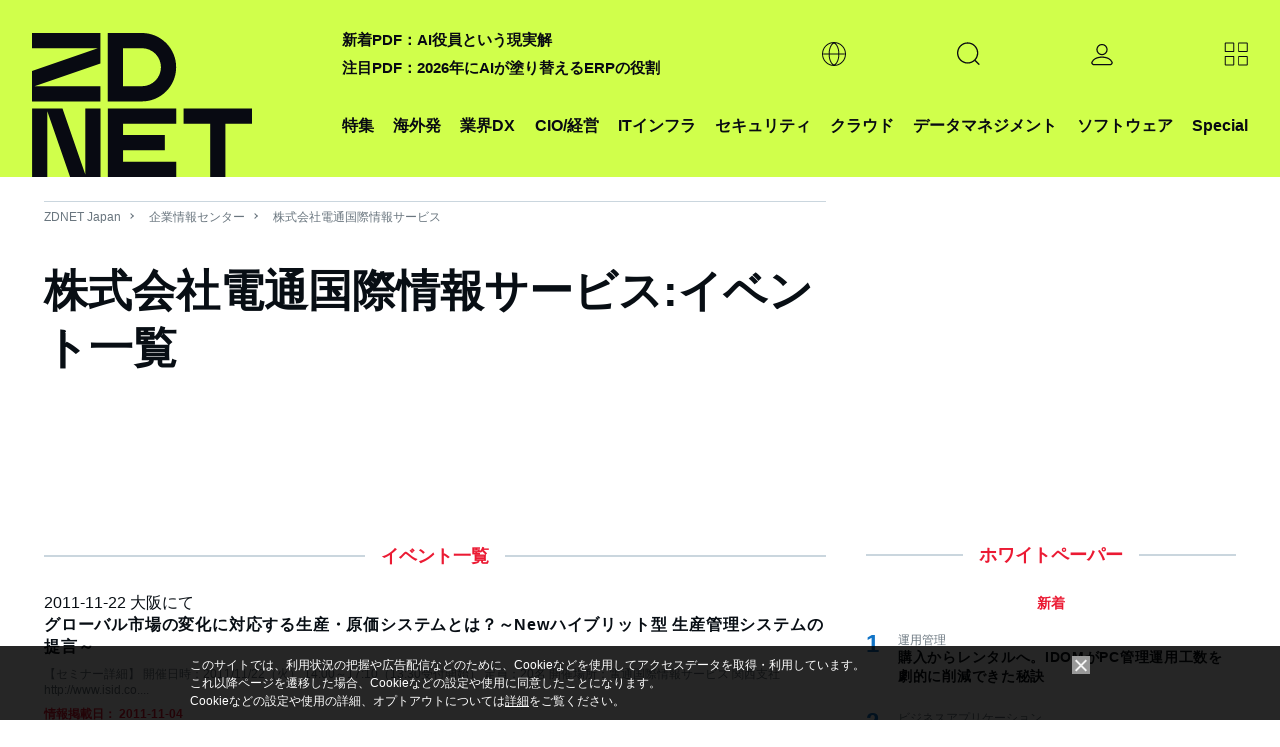

--- FILE ---
content_type: text/html; charset=UTF-8
request_url: https://japan.zdnet.com/company/20013242/event/8/
body_size: 19177
content:
<!DOCTYPE html>
<html lang="ja">
<head>
  <meta charset="UTF-8">
<title>株式会社電通国際情報サービス:イベント情報一覧 - (page 8) - ZDNET Japan</title>

<meta name="description" content="株式会社電通国際情報サービス:イベント情報一覧">
<meta name="title" content="株式会社電通国際情報サービス:イベント情報一覧 - (page 8) - ZDNET Japan">
<meta name="viewport" content="width=device-width, initial-scale=1.0,minimum-scale=1.0, user-scalable=yes" />
<meta http-equiv="Content-Script-Type" content="text/javascript">
<meta http-equiv="Content-Style-Type" content="text/css">

<meta name="twitter:card" content="summary">
<meta name="twitter:site" content="@zdnet_japan">
<meta property="fb:app_id" content="1445243325512954"/>
<meta property="og:title" content="株式会社電通国際情報サービス:イベント情報一覧 - (page 8) - ZDNET Japan">
<meta property="og:type"
      content="article">
<meta property="og:description" content="株式会社電通国際情報サービス:イベント情報一覧">
<meta property="og:image" content="https://japan.zdnet.com/media/z/2023/zd_ogp.png">
<meta property="og:site_name" content="ZDNET Japan">

  <meta property="article:publisher" content="https://www.facebook.com/ZDNetJapan"/>
<meta name="google-site-verification" content="YxPL_KwBxc7OzzVtjhPNuoDjkcAVuaphOGQvHf1KLec">
<meta name="msvalidate.01" content="4056301A54BB87F40862E212129ADBE6"/>    <link rel="shortcut icon" href="https://japan.zdnet.com/favicon.ico">
    <link rel="icon" type="image/png" sizes="16x16" href="https://japan.zdnet.com/icon-16x16.png">
    <link rel="icon" type="image/png" sizes="32x32" href="https://japan.zdnet.com/icon-32x32.png">
    <link rel="icon" type="image/png" sizes="96x96" href="https://japan.zdnet.com/icon-96x96.png">
    <link rel="icon" type="image/png" sizes="160x160" href="https://japan.zdnet.com/icon-160x160.png">
    <link rel="icon" type="image/png" sizes="192x192" href="https://japan.zdnet.com/icon-192x192.png">
    <link rel="apple-touch-icon" sizes="180x180" href="https://japan.zdnet.com/apple-touch-icon.png">
    <link rel="apple-touch-icon" sizes="57x57" href="https://japan.zdnet.com/apple-touch-icon-57x57.png">
    <link rel="apple-touch-icon" sizes="60x60" href="https://japan.zdnet.com/apple-touch-icon-60x60.png">
    <link rel="apple-touch-icon" sizes="72x72" href="https://japan.zdnet.com/apple-touch-icon-72x72.png">
    <link rel="apple-touch-icon" sizes="76x76" href="https://japan.zdnet.com/apple-touch-icon-76x76.png">
    <link rel="apple-touch-icon" sizes="114x114" href="https://japan.zdnet.com/apple-touch-icon-114x114.png">
    <link rel="apple-touch-icon" sizes="120x120" href="https://japan.zdnet.com/apple-touch-icon-120x120.png">
    <link rel="apple-touch-icon" sizes="144x144" href="https://japan.zdnet.com/apple-touch-icon-144x144.png">
    <link rel="apple-touch-icon" sizes="152x152" href="https://japan.zdnet.com/apple-touch-icon-152x152.png">
    <link rel="apple-touch-icon" sizes="180x180" href="https://japan.zdnet.com/apple-touch-icon-180x180.png">

    <meta name="msapplication-TileImage" content="https://japan.zdnet.com/apple-touch-icon-144x144.png"/>
    <meta name="msapplication-TileColor" content="#FFFFFF"/>


    <link rel="stylesheet" type="text/css"
        href="https://japan.zdnet.com/static/css/arowana/common2023.css?1757998081">

    <link rel="stylesheet" type="text/css"
          href="https://japan.zdnet.com/static/css/iziModal.min.css?1761804519">
          <link rel="alternate" type="application/rss+xml" title="ZDNet Japan RSS"
          href="http://feed.japan.zdnet.com/rss/index.rdf">
    <script type="text/javascript">
  /**
   */
  function getCookie(d) {
    var a = document.cookie.split(";");
    for (var c = 0; c < a.length; c++) {
      var b = a[c];
      b = b.replace(/^\s+|\s+$/g, "");
      var f = b.indexOf("=");
      if (b.substring(0, f) == d) {
        return unescape(b.slice(f + 1))
      }
    }
    return ""
  }

  /**
   */
  function setCookie(b, j, g, e, d, a) {
    var h = new Date().getTime();
    var f = new Date(h + (e * 1000)).toUTCString();
    var i = b + "=" + escape(g) + "; path=" + j;
    if (e) {
      i += "; expires=" + f
    }
    if (d) {
      i += "; domain=" + d
    }
    if (a === true) {
      i += "; Secure"
    }
    document.cookie = i
  }


    window.AI = {};
  window.AI.load = false;
  window.AI.segments = '';
  window.AI.CNAME = '_aseg';
</script>
  <script type="text/javascript">
  var cookie_name1 = 'CNET_ID_LOGINED';
  var cookie_name2 = '_aicid';
  var f1 = false;
  var f2 = false;

  if (window.navigator.cookieEnabled && document.cookie) {
    var cookies = document.cookie.split("; ");
    for (var i = 0; i < cookies.length; i++) {
      var str = cookies[i].split("=");
      var cookie_value;

      if (str[0] == cookie_name1) {
        var cookie_value = unescape(str[1]);
        if (cookie_value && typeof (cookie_value) != 'undefined') f1 = true;
      }

      if (str[0] == cookie_name2) {
        var cookie_value = unescape(str[1]);
        if (cookie_value && typeof (cookie_value) != 'undefined') f2 = true;
      }
    }

    if (f1 && !f2) {
      var xhr = new XMLHttpRequest();
      xhr.open('GET', '/direct/ajax/aicid.htm');
      xhr.onload = function() {
        if (xhr.readyState === 4) {
          if (xhr.status === 200) {
            if (typeof setAicid === 'function') {
              setAicid();
            }
          }
        }
      };
      xhr.send();
    }
  }
</script>
    <script type="text/javascript" defer
            src="https://ajax.googleapis.com/ajax/libs/jquery/3.7.1/jquery.min.js"></script>
      <script type="text/javascript" defer
            src="https://japan.zdnet.com/static/js/arowana/common2023.js?1752741516"></script>
  <!-- Google Tag Manager -->
<script>(function(w,d,s,l,i){w[l]=w[l]||[];w[l].push({'gtm.start':
      new Date().getTime(),event:'gtm.js'});var f=d.getElementsByTagName(s)[0],
    j=d.createElement(s),dl=l!='dataLayer'?'&l='+l:'';j.async=true;j.src=
    'https://www.googletagmanager.com/gtm.js?id='+i+dl+ '&gtm_auth=ZpxSTrfDBrMWMIPkcXg4YQ&gtm_preview=env-1&gtm_cookies_win=x';f.parentNode.insertBefore(j,f);
  })(window,document,'script','dataLayer','GTM-PMN9PLB');</script>
<!-- End Google Tag Manager -->

  </head>
<body>
<noscript><iframe src="https://www.googletagmanager.com/ns.html?id=GTM-PMN9PLB&gtm_auth=ZpxSTrfDBrMWMIPkcXg4YQ&gtm_preview=env-1&gtm_cookies_win=x"
                  height="0" width="0" style="display:none;visibility:hidden"></iframe></noscript>

<script>
  window.dataLayer = window.dataLayer || [];

    
  var logged = getCookie("CNET_ID_LOGINED");
  if (logged == "") {
    dataLayer.push({cnet_id_login: "logout"});
  } else {
    dataLayer.push({cnet_id_login: "login"});
  }

  
  
</script>

<script>
  (function(i,s,o,g,r,a,m){i["GoogleAnalyticsObject"]=r;i[r]=i[r]||function(){
    (i[r].q=i[r].q||[]).push(arguments)},i[r].l=1*new Date();a=s.createElement(o),
    m=s.getElementsByTagName(o)[0];a.async=1;a.src=g;m.parentNode.insertBefore(a,m)
  })(window,document,"script","https://www.google-analytics.com/analytics.js","ga");

    ga("create", "UA-15056471-4", "auto", {"allowLinker": true});
    ga("require", "linker");
    ga("linker:autoLink", ["s.japan.zdnet.com", "japan.cnet.com", "japan.techrepublic.com"]);
  
  
  var logged = getCookie("CNET_ID_LOGINED");
  if (logged == "") {
    ga("set", "dimension2", "logout");
  } else {
    ga("set", "dimension2", "login");
    if (logged != "logined") {
      ga("set", "dimension3", logged);
    }
  }

  ga(function (tracker) {
    ga("set", "dimension12", tracker.get("clientId"));
  });

  function setAicid() {
    if (getCookie("_aicid") !== "") {
      ga("set", "dimension13", getCookie("_aicid"));
      ga("set", "userId", getCookie("_aicid"));
    }
  }
  setAicid();

  
    
  /* */
  if ( window.location.pathname.match((/\/paper\/\d{8}\//))) {
    var qs = window.location.search.slice(1);
    var _params = qs.split('&');
    for (var i = 0; i < _params.length; i++) {
      var params = _params[i].split('=');
      if (params.length > 1 && params[0] === 'utm') {
        var ubpos = params[1].indexOf('_');
        if (ubpos > -1) {
          var name = params[1].slice(0,ubpos);
          var content = params[1].slice(ubpos+1);

          ga('set', {
            campaignSource: 'wpmail',
            campaignMedium: 'email',
            campaignName: name,
            campaignKeyword: name,
            campaignContent: content
          });
          var path = window.location.pathname.replace('paper', 'wpclick');
          path = path + window.location.search;
          ga('send', 'pageview', path);
          window.AI.wpclick = true;
          break;
        }
      }
    }
  }


  function send_ua() {
    window.dataLayer = window.dataLayer || [];

    /* */
    if ( window.AI.wpclick ) {
      ga('send', 'pageview', window.location.pathname);
    } else {
      ga('send', 'pageview');          }
    
    
        dataLayer.push({'event': 'set_ip2cinfo'});   }

</script>
<script>
  window.lbcuaArgs = {
    "createUA": function () {
    },
    "setDimension": function (values) {
      if (values.rs_code == "0") {
        ga("set", "dimension6", values.company_name);
        ga("set", "dimension7", values.company_addr);
        ga("set", "dimension8", values.company_tel);
        ga("set", "dimension11", values.industry_name_l);
        ga("set", "dimension9", values.sales_range);

      }
    },
    "sendPageview": function (values) {
      send_ua();
    }
  };
  window.addEventListener("error", function (ev) {
    if (ev.filename.indexOf("//cdn.cookie.sync.usonar.jp/live_acsess/") > -1) {
      send_ua();
    }
  });
</script>

<!--AD_ALL-->
<div id="ad_all_bundle">
  <script async='async' src='https://securepubads.g.doubleclick.net/tag/js/gpt.js'></script>
<script>
  var googletag = googletag || {};
  googletag.cmd = googletag.cmd || [];
</script>
<script>
  googletag.cmd.push(function() {
var LARGE_mapping = googletag.sizeMapping().addSize([0, 0], []).addSize([320, 60], [[1,1],[320, 50]]).addSize( [320, 100], [[1,1],[320, 50],[320, 100]]).addSize( [730, 100], [[1,1],[728, 90]]).addSize( [730, 180], [[1,1],[728, 90],[728, 180]]).addSize( [970, 250], [[1,1],[728, 90],[728, 180],[970, 250]]).addSize( [1192, 115], [[1,1],[728, 90],[728, 180],[970, 250], [1192, 115]]).addSize( [1240, 115], [[1,1],[728, 90],[728, 180],[970, 250],[1192, 115],[1240, 115]]).build();
var FLARGE_mapping = googletag.sizeMapping().addSize([0, 0], []).addSize([320, 60], [[1,1],[320, 50]]).addSize( [320, 100], [[1,1],[320, 50],[320, 100]]).addSize( [730, 100], [[1,1],[728, 90]]).addSize( [730, 180], [[1,1],[728, 90],[728, 180]]).build();
googletag.defineSlot('/2826610/002_ZDNET_WALLPAPER', ['fluid'], 'SKIN').setCollapseEmptyDiv(true, false).addService(googletag.pubads());
googletag.defineSlot('/2826610/002_ZDNET_SPLASH', ['fluid'], 'SPLASH').setCollapseEmptyDiv(true, false).addService(googletag.pubads());
googletag.defineSlot('/2826610/002_ZDNET_LARGE', [[1, 1], [320, 50], [320, 100], [728, 90], [728, 180], [970, 250], [1192, 115], [1240, 115]], 'LARGE').setCollapseEmptyDiv(true, false).defineSizeMapping(LARGE_mapping).addService(googletag.pubads());
googletag.defineSlot('/2826610/002_ZDNET_RECT', [[300, 600], [300, 250]], 'RECT').setCollapseEmptyDiv(true, false).addService(googletag.pubads());
googletag.defineSlot('/2826610/002_ZDNET_VRECT', [300, 250], 'VRECT').setCollapseEmptyDiv(true, false).addService(googletag.pubads());
googletag.defineSlot('/2826610/002_ZDNET_FLARGE', [[1, 1], [320, 50], [320, 100], [728, 90], [728, 180]], 'FLARGE').setCollapseEmptyDiv(true, false).defineSizeMapping(FLARGE_mapping).addService(googletag.pubads());
googletag.defineSlot('/2826610/002_ZDNET_TEXT', ['fluid'], 'TOPTEXT1').setCollapseEmptyDiv(true, false).setForceSafeFrame(true).addService(googletag.pubads());
googletag.defineSlot('/2826610/002_ZDNET_TEXT2', ['fluid'], 'TOPTEXT2').setCollapseEmptyDiv(true, false).setForceSafeFrame(true).addService(googletag.pubads());
googletag.defineSlot('/2826610/002_ZDNET_TEXT3', ['fluid'], 'TOPTEXT3').setCollapseEmptyDiv(true, false).setForceSafeFrame(true).addService(googletag.pubads());
googletag.defineSlot('/2826610/002_ZDNET_TEXT4', ['fluid'], 'TOPTEXT4').setCollapseEmptyDiv(true, false).setForceSafeFrame(true).addService(googletag.pubads());
googletag.defineSlot('/2826610/002_ZDNET_UNDERTEXT', ['fluid'], 'UNDERTEXT1').setCollapseEmptyDiv(true, false).setForceSafeFrame(true).addService(googletag.pubads());
googletag.defineSlot('/2826610/002_ZDNET_UNDERTEXT2', ['fluid'], 'UNDERTEXT2').setCollapseEmptyDiv(true, false).setForceSafeFrame(true).addService(googletag.pubads());
googletag.defineSlot('/2826610/002_ZDNET_UNDERTEXT3', ['fluid'], 'UNDERTEXT3').setCollapseEmptyDiv(true, false).setForceSafeFrame(true).addService(googletag.pubads());
googletag.defineSlot('/2826610/002_ZDNET_UNDERTEXT4', ['fluid'], 'UNDERTEXT4').setCollapseEmptyDiv(true, false).setForceSafeFrame(true).addService(googletag.pubads());
googletag.pubads().setTargeting('002_ZDNET_zone', 'company_event');
    googletag.pubads().enableSingleRequest();
    googletag.enableServices();
  });
</script>  <script type="text/javascript">

    /**
     *
     */
    window.addEventListener('message', function (event) {
      if (event.data) {

        const adData = event.data.data;

        if (event.data.type === 'gam_splash') {
          setSplash(adData.img, adData.url, adData.color);
        }

        if (event.data.type === 'gam_wallpaper') {
          setWPGAM(adData.img, adData.url);
        }

        if (event.data.type === 'gam_float') {
          setF(adData.img, adData.url, adData.title, adData.summary, adData.type);
        }
      }
    });

    /**/
    hideSplash = function () {
      var s = document.getElementById("splash");
      s.style.display = "none";
      s.innerHTML = "";
      document.getElementById("block_elu").style.display = "block";
      document.getElementsByTagName("body")[0].style.overflow = "auto";
      document.removeEventListener("scroll", scrollStop);
    };
    document.addEventListener("DOMContentLoaded", function () {
      document.getElementById("splash-continue-link").addEventListener("click", function (e) {
        e.preventDefault();
        hideSplash();
      });
    });
    scrollpos = 0;
    setSplash = function (img, url, color) {
      var s = document.getElementById("splash");
      if (s.innerHTML != "") {
        document.getElementById("splash-link").href = url;
        document.getElementById("splash-image").src = img;
        scrollpos = window.scrollY;
        document.addEventListener("scroll", scrollStop);
        s.style.display = "block";
        s.style.height = window.screenHeight;
        if (color) {
          s.style.backgroundColor = color;
          document.getElementById("splash-container").style.backgroundColor = color;
        }
        setTimeout(hideSplash, 22000);
      }
    };
    setSplashT = function (url, color) {
      var s = document.getElementById("splash");
      if (s.innerHTML != "") {
        var childeElem = document.getElementById("splash-link");
        childeElem.parentNode.removeChild(childeElem);
        var ifr = document.createElement("iframe");
        ifr.src = url;
        ifr.style.width = "750px";
        ifr.style.height = "450px";
        ifr.style.border = "none";
        ifr.style.overflow = "none";
        document.getElementById("splash-container").appendChild(ifr);
        scrollpos = window.scrollY;
        document.addEventListener("scroll", scrollStop);
        s.style.display = "block";
        s.style.height = window.screenHeight;
        if (color) {
          s.style.backgroundColor = color;
          document.getElementById("splash-container").style.backgroundColor = color;
        }
        setTimeout(hideSplash, 22000);
      }
    };
    scrollStop = function () {
      window.scrollTo(0, scrollpos);
    };
    setWPGAM = function (bg, url) {
      var pgw = document.getElementById("page-wrap");
      if (pgw == null) {
        setTimeout(function () {
          setWP(bg, url);
        }, 10);
        return;
      }
      pgw.style.cursor = "default";

      var adl = document.getElementById("ad_large");
      adl.firstElementChild.style.paddingTop = "0";

      var rbw = document.getElementById("rbWrap");


      rbw.style.background = "url('" + bg + "') no-repeat top";
      rbw.style.cursor = "pointer";

      clickWP = function (e) {
        if (e.target.id == "rbWrap") {
          window.open(url);
        }
      };

      rbw.addEventListener("click", clickWP);
    };
    unsetWP = function () {

      var adl = document.getElementById("ad_large");
      adl.style.paddingTop = "";

      var rbw = document.getElementById("rbWrap");
      rbw.style.background = "";
      rbw.style.cursor = "default";
      rbw.removeEventListener("click", clickWP);
    };
    insertTextAd = function (title, url, node) {
      if (node) {
        var a = document.createElement("a");
        a.href = url;
        a.target = "_blank";
        a.rel = "noopener";
        a.innerText = title;
        var li = document.createElement("li");
        li.appendChild(a);
        node.appendChild(li);
      }
    };

    /**
     *
     * @param img_url
     * @param link_url
     * @param title
     * @param summary
     * @param type
     */
    function setF(img_url, link_url, title, summary, type) {

      /**/
      var element = document.getElementById('gdpr_area');
      var f_bottom = element.clientHeight;

      /**/
      var dom_ad_float = document.getElementById('ad_float');

      /**/
      var dom_floating = document.createElement("div");
      if (type.toLowerCase() === 'a') {
        dom_floating.classList.add('floating_banner_a');
      } else {
        dom_floating.classList.add('floating_banner_b');
      }

      /**/
      var html_body = '';
      html_body += '<div class="floating_box">';
      html_body += '<span class="close_btn"></span>';
      html_body += '<div class="thumb"><img src="' + img_url + '"></div>';
      html_body += '<div class="content">';
      html_body += '<span class="title">' + title + '</span>';
      html_body += '<span class="summary">' + summary + '</span>';
      html_body += '</div">';
      dom_floating.innerHTML = html_body;

      /**/
      dom_floating.getElementsByClassName('floating_box')[0].style.bottom = f_bottom + '.px';

      /**/
      var thumb_elem = dom_floating.getElementsByClassName('thumb')[0];
      thumb_elem.addEventListener('click', function () {
        location.href = link_url;
      });

      var content_elem = dom_floating.getElementsByClassName('content')[0];
      content_elem.addEventListener('click', function () {
        location.href = link_url;
      });

      var close_btn_elem = dom_floating.getElementsByClassName('close_btn')[0];
      close_btn_elem.addEventListener('click', function () {
        dom_floating.classList.add('content_hidden');
      });

      /**/
      dom_ad_float.appendChild(dom_floating);
    }

    /**
     *
     */
    function unsetF() {

    }


    /**
     * 
     */
        

  </script>
</div>
<!--AD_ALL-->
<script type="text/javascript">
  var call_count = 0;
  var limit = 10;

  !function(t,e){if(void 0===e[t]){e[t]=function(){e[t].clients.push(this),this._init=[Array.prototype.slice.call(arguments)]},e[t].clients=[];for(var r=function(t){return function(){return this["_"+t]=this["_"+t]||[],this["_"+t].push(Array.prototype.slice.call(arguments)),this}},s=["blockEvents","fetchServerCookie","unblockEvents","setSignedMode","setAnonymousMode","resetUUID","addRecord","fetchGlobalID","set","trackEvent","trackPageview","trackClicks","ready"],n=0;n<s.length;n++){var o=s[n];e[t].prototype[o]=r(o)}var c=document.createElement("script");c.type="text/javascript",c.async=!0,c.src=("https:"===document.location.protocol?"https:":"http:")+"//cdn.treasuredata.com/sdk/2.3/td.min.js";var a=document.getElementsByTagName("script")[0];a.parentNode.insertBefore(c,a)}}("Treasure",this);
  var _getCookie = function (key) {
    var counter, _key, _val, cookies = document.cookie.split(';');
    for (counter = 0; counter < cookies.length; counter++) {
      if (_key = cookies[counter].substr(0, cookies[counter].indexOf('=')),
        _val = cookies[counter].substr(cookies[counter].indexOf('=') + 1),
        _key = _key.replace(/^\s+|\s+$/g, ''),
      _key === key) return unescape(_val);
    }
    return '';
  };

  var td = new Treasure({
    host: 'in.treasuredata.com',
    writeKey: '8189/a9e385bc8228de801d854ac1ddfef6b59eb3517f',
    database: 'datas',
    startInSignedMode: true,
    useServerSideCookie: false
  });
  window.AI.td = td;
    window.AI.segments = _getCookie(window.AI.CNAME);

  var successCallback = function (gid) {
    if (window.AI.F1Param) {
      callSegment(gid);
    }else{
            errorCallback();
    }
  };

  var errorCallback = function (error) {
    if (window.AI.load == false) {
      window.AI.load = true;
            td_push();
    }
  };
  if (window.AI.segments == '') {
    td.fetchGlobalID(successCallback, errorCallback);
  }else{
    if (!window.AI.F1Param) {
            errorCallback();
    }
  }


  function td_push() {
    if (typeof __LBCUA === "undefined") {
      if (call_count < limit) {
        call_count += 1;
        setTimeout(function () {
          td_push();
        }, 500);
        return;
      }
    }
    else if (typeof __LBCUA.values === "undefined" || __LBCUA.values === null) {
      if (call_count < limit) {
        call_count += 1;
        setTimeout(function () {
          td_push();
        }, 500);
        return;
      }
    }

    window.AI = window.AI || [];
    segment_names = window.AI.segment_names || '';
            td.set('access', {member_key: _getCookie('_aicid')});
    td.set('$global', 'td_global_id', 'td_global_id');
    td.set('access', 'segment_names', segment_names);
    if (typeof __LBCUA !== "undefined" && typeof __LBCUA.values !== "undefined" && __LBCUA.values !== null) {
      if (__LBCUA.values.rs_code == "0") {
        td.set('access', 'company_name', __LBCUA.values.company_name);
        td.set('access', 'company_addr', __LBCUA.values.company_addr);
        td.set('access', 'company_tel', __LBCUA.values.company_tel);
        td.set('access', 'industry_name_l', __LBCUA.values.industry_name_l);
        td.set('access', 'sales_range', __LBCUA.values.sales_range);

      }
    }
    td.trackClicks();
    td.trackPageview('access');
      };
      function td_event_push(category, action, label, value){
    td.set('events', 'category', category);
    td.set('events', 'action', action);
    td.set('events', 'label', label);
    td.set('events', 'value', value);
    td.trackEvent('events');
  }
</script><script type="text/javascript">
  var isLazyLoad = false;
  if (window.AI.segments && window.AI.segments.length > 0){
    data = JSON.parse(window.AI.segments);
    loadAd(data);
  }
  function callSegment(gid){
    cid = _getCookie("_td");
    media_id = 13;
    var sc = document.createElement("script");
    sc.type = 'text/javascript';
    sc.src = "https://rzf7kltsg4.execute-api.ap-northeast-1.amazonaws.com/production/v1/seg-jsonp?m=13";
    if (gid){
      sc.src = sc.src + "&g=" + gid;
    }
    if (cid){
      sc.src = sc.src + "&c=" + cid;
    }
    var parent = document.getElementsByTagName("script")[0];
    parent.parentNode.insertBefore(sc, parent);
  }
  function callback(data){
    loadAd(data);
    value = JSON.stringify(data);
     _setCookie(window.AI.CNAME, value);
  }
  function loadAd(data){
    if (window.AI.load == false) {
      window.AI.load = true;
      if (typeof data['seg'] != 'undefined') {
        seg_value = data['seg']
        if (seg_value.length > 0) {
          keyword = window.AI.impactSettings.default_param.custom_param[0].value;
          for (var i = 0; i < seg_value.length; i++) {
            keyword = keyword + encodeURIComponent("," + seg_value[i]);
          }
          keyword += encodeURIComponent(",");
          window.AI.impactSettings.default_param.custom_param[0].value = keyword;
          window.AI.segment_names = seg_value;
        }
      }
      window.IPSX.setGeneralSettings(window.AI.impactSettings);
      OnLoadDisplayAds();
      td_push();
    }
  }
  setTimeout(function(){
    if (window.AI.load == false){
      window.AI.load = true;
      OnLoadDisplayAds();
      td_push();
    }
  },1000);

  function _setCookie(key, value){
    var s="";
    s += key +"="+ escape(value);
    s += "; max-age=3600";
    document.cookie=s;
  }

  function OnLoadDisplayAds(){
    if (isLazyLoad == false){
      splash = document.getElementById("splash");
      if (!splash || splash.childElementCount == 0){
        isLazyLoad = true;
        window.IPSX.lazyloadDisplayAds(window.AI.enqueueIds);
      }
    }
  }
</script><div id="ad_splash"><div id="SPLASH" ><script>googletag.cmd.push(function() { googletag.display('SPLASH'); });</script></div></div><div id="splash" style="display:none;">
    <div id="splash-header">
        <a href="" id="splash-continue-link">Continue to ZDNET Japan</a>
    </div>
    <div id="splash-container">
        <a href="" target="_blank" id="splash-link"><img src="" border="0" id="splash-image"></a>
    </div>
</div><!-- AD WALLPAPER -->
<div id="SKIN" ><script>googletag.cmd.push(function() { googletag.display('SKIN'); });</script></div><!-- //AD WALLPAPER --><!-- block_elu -->
<div id="block_elu">
  <header id="header-main">
  <div class="c-siteHeader">
    <nav class="c-siteHeaderNavigation g-grid-container u-grid-columns">
                <span class="md:u-col-1 lg:u-col-3"><a href="/" aria-current="page" title="ZDNET" class="c-siteHeaderMasthead"><div class="c-siteLogo"><svg class="c-siteLogo_image c-siteLogo_image-header c-siteLogo_image-color-text"><use
                          xlink:href="#logo"></use></svg></div></a></span>

      <div class="c-siteHeaderNavigation_shelves md:u-col-5 lg:u-col-9">
        <div class="c-siteHeaderNavigation_topicShelf">
          <div class="c-sitePrimaryMenu c-sitePrimaryMenu_hasSubNav">
            <span class="c-sitePrimaryMenu_item c-sitePrimaryMenu_itemLink"><a class="c-sitePrimaryMenu_text" href="/sp/">特集</a></span>
          </div>
          <div class="c-sitePrimaryMenu c-sitePrimaryMenu_hasSubNav">
            <span class="c-sitePrimaryMenu_item c-sitePrimaryMenu_itemLink"><a class="c-sitePrimaryMenu_text" href="/archives/foreign/">海外発</a></span>
          </div>
          <div class="js-mouseover-trigger c-sitePrimaryMenu c-sitePrimaryMenu_hasSubNav">
            <span class="c-sitePrimaryMenu_item c-sitePrimaryMenu_itemLink"><a class="c-sitePrimaryMenu_text">業界DX</a></span>
            <div data-item="navMenu" class="c-sitePrimaryMenu_subNav">
              <div class="c-siteMenuList g-grid-container u-grid-columns">
                <ul class="c-siteMenuList_column" style="position: relative; right: 60%;">
                                    <li class="c-siteMenuList_item"><a href="/manufacturing_it/" class="c-siteMenuList_link">製造</a></li>
                                    <li class="c-siteMenuList_item"><a href="/marketing/sp_21retail_tech/" class="c-siteMenuList_link">流通</a></li>
                                    <li class="c-siteMenuList_item"><a href="/cio/sp_23education_tech/" class="c-siteMenuList_link">教育</a></li>
                                  </ul>
              </div>
            </div>
          </div>
          <div class="c-sitePrimaryMenu c-sitePrimaryMenu_hasSubNav">
            <span class="c-sitePrimaryMenu_item c-sitePrimaryMenu_itemLink"><a class="c-sitePrimaryMenu_text" href="/cio/">CIO/経営</a></span>
          </div>
          <div class="c-sitePrimaryMenu c-sitePrimaryMenu_hasSubNav">
            <span class="c-sitePrimaryMenu_item c-sitePrimaryMenu_itemLink"><a class="c-sitePrimaryMenu_text" href="/it-infrastructure/">ITインフラ</a></span>
          </div>
          <div class="c-sitePrimaryMenu c-sitePrimaryMenu_hasSubNav">
            <span class="c-sitePrimaryMenu_item c-sitePrimaryMenu_itemLink"><a class="c-sitePrimaryMenu_text" href="/security/">セキュリティ</a></span>
          </div>
          <div class="c-sitePrimaryMenu c-sitePrimaryMenu_hasSubNav">
            <span class="c-sitePrimaryMenu_item c-sitePrimaryMenu_itemLink"><a class="c-sitePrimaryMenu_text" href="/cloud/">クラウド</a></span>
          </div>
          <div class="c-sitePrimaryMenu c-sitePrimaryMenu_hasSubNav">
            <span class="c-sitePrimaryMenu_item c-sitePrimaryMenu_itemLink"><a class="c-sitePrimaryMenu_text" href="/bigdata/">データマネジメント</a></span>
          </div>
          <div class="c-sitePrimaryMenu c-sitePrimaryMenu_hasSubNav">
            <span class="c-sitePrimaryMenu_item c-sitePrimaryMenu_itemLink"><a class="c-sitePrimaryMenu_text" href="/software/">ソフトウェア</a></span>
          </div>

          <div class="js-mouseover-trigger c-sitePrimaryMenu c-sitePrimaryMenu_hasSubNav">
            <span class="c-sitePrimaryMenu_item c-sitePrimaryMenu_itemLink"><a class="c-sitePrimaryMenu_text" href="/sp/">Special</a></span>
            <div data-item="navMenu" class="c-sitePrimaryMenu_subNav">
              <div class="c-siteMenuList g-grid-container u-grid-columns">
                <ul class="c-siteMenuList_column">
                                    <li class="c-siteMenuList_item"><a href="/extra/chrome_enterprise_2024/" class="c-siteMenuList_link">広告特集：新しいセキュリティのカタチ</a></li>
                                  </ul>
              </div>
            </div>
          </div>
        </div>


        <div class="c-siteHeaderNavigation_buttonShelf">
          <span class="c-siteHeaderNavigation_sloganWrapper">
              <div>
                                  <a class="c-siteHeaderNavigation_slogan" href="https://japan.zdnet.com/article/35242449/">新着PDF：AI役員という現実解</a><br/>
                                  <a class="c-siteHeaderNavigation_slogan" href="https://japan.zdnet.com/article/35241239/">注目PDF：2026年にAIが塗り替えるERPの役割</a><br/>
                              </div>
          </span>


          <div class="c-siteHeaderNavigation_item">
            <div class="js-expand-trigger c-sitePrimaryMenu_hasSubNav">
              <div class="c-sitePrimaryMenu_item c-sitePrimaryMenu_itemLink c-sitePrimaryMenu_itemIcon">
                <svg class="c-sitePrimaryMenu_globeIcon">
                  <use xlink:href="#globe" aria-hidden="false"></use>
                </svg>
              </div>
              <div class="c-sitePrimaryMenu_subNav">
                <div class="c-siteMenuList g-grid-container">
                  <ul class="c-siteMenuList_column">
                    <li class="c-siteMenuList_item"><a href="https://www.zdnet.com/" target="_blank" class="c-siteMenuList_link">ZDNET United States</a></li>
                    <li class="c-siteMenuList_item"><a href="https://www.zdnet.fr/" target="_blank" class="c-siteMenuList_link">ZDNET France</a></li>
                    <li class="c-siteMenuList_item"><a href="https://www.zdnet.de/" target="_blank" class="c-siteMenuList_link">ZDNET Germany</a></li>
                    <li class="c-siteMenuList_item"><a href="https://www.zdnet.co.kr/" target="_blank" class="c-siteMenuList_link">ZDNET Korea</a></li>
                  </ul>
                </div>
              </div>
            </div>
          </div>


          <!-- search -->
          <div class="c-siteHeaderNavigation_item">
            <div class="js-expand-trigger c-sitePrimaryMenu c-sitePrimaryMenuSearch c-sitePrimaryMenu_hasSubNav">
              <div class="c-sitePrimaryMenu_item c-sitePrimaryMenu_itemLink c-sitePrimaryMenu_itemIcon">
                <svg class="c-sitePrimaryMenu_magIcon">
                  <use xlink:href="#mag" aria-hidden="false"></use>
                </svg>
              </div>
              <!--<div class="c-smartSearch c-sitePrimaryMenu_subNav c-sitePrimaryMenu_subNav">
                  <div class="g-grid-container u-grid-columns c-smartSearch-grid">
                      <div class="sm:u-col-hide md:u-col-hide lg:u-col-3"></div>
                      <div class="sm:u-col-2 md:u-col-6 lg:u-col-9">
                          <form class="c-smartSearch_form"><input type="search" name="query" value="">
                              <button type="submit"><span class="search-go">Go</span>
                                  <svg>
                                      <use xlink:href="#arrow-thin" aria-hidden="false"></use>
                                  </svg>
                              </button>
                          </form>
                      </div>
                  </div>
              </div>-->
            </div>

            <div class="c-smartSearch c-sitePrimaryMenu_subNav c-sitePrimaryMenu_subNav">
              <div class="g-grid-container u-grid-columns c-smartSearch-grid">
                <div class="sm:u-col-hide md:u-col-hide lg:u-col-3"></div>
                <div class="sm:u-col-2 md:u-col-6 lg:u-col-9">
                  <form action="/search/" id="cse-search-box" class="c-smartSearch_form">
                    <input type="hidden" name="ie" value="UTF-8">
                    <input type="text" name="q" size="55" class="search_text_google" placeholder="カスタム検索"
                           style="border: 1px solid rgb(126, 157, 185); padding: 2px; background: url(https://www.google.com/cse/static/images/1x/googlelogo_lightgrey_46x16dp.png) left center no-repeat rgb(255, 255, 255); text-indent: 48px;">
                    <button type="submit" name="sa" class="search_btn" value="1"><span class="search-go">Go</span>
                      <svg>
                        <use xlink:href="#arrow-thin" aria-hidden="false"></use>
                      </svg>
                    </button>
                    <input name="siteurl" type="hidden" value="japan.zdnet.com/">
                    <input name="ss" type="hidden" value="">
                  </form>
                </div>
              </div>
            </div>
          </div>


          <!-- login -->
          <div class="c-siteHeaderNavigation_item">
            <div class="js-expand-trigger c-sitePrimaryMenu_hasSubNav">
              <div class="c-sitePrimaryMenu_item c-sitePrimaryMenu_itemLink c-sitePrimaryMenu_itemIcon">
                <svg class="c-siteHeaderNavigation_loginButton">
                  <use xlink:href="#user" aria-hidden="false"></use>
                </svg>
              </div>
              <div data-item="navMenu" class="c-sitePrimaryMenu_subNav">
                <div class="c-siteMenuList g-grid-container">
                  <div id="no_login_header_menu">
                    <ul class="c-siteMenuList_column">
                      <li class="c-siteMenuList_item"><span><a class="c-siteMenuList_link" href="https://s.japan.zdnet.com/membership/register/" id="header_register_link" data-url="https://s.japan.zdnet.com/membership/new_register/?next=68747470733a2f2f6a6170616e2e7a646e65742e636f6d2f636f6d70616e792f32303031333234322f6576656e742f382f236865616465725f6c696e6b" data-ga_category="cnet_id_register" data-ga_label="header_register_link">新規登録</a></span></li>
                      <li class="c-siteMenuList_item"><span><a class="c-siteMenuList_link" href="https://s.japan.zdnet.com/membership/login/" id="header_login_link" data-url="https://s.japan.zdnet.com/membership/?layout=dialog">ログイン</a></span></li>
                      <li class="c-siteMenuList_item"><span><a class="c-siteMenuList_link" href="https://aiasahi.jp/contact/inquiry.htm" rel="nofollow" target="_blank">FAQ</a></span></li>
                    </ul>
                  </div>
                  <div id="logined_header_menu">
                    <ul class="c-siteMenuList_column">
                      <li class="c-siteMenuList_item"><span><a class="c-siteMenuList_link" href="https://s.japan.zdnet.com/membership/">My ページ</a></span></li>
                      <li class="c-siteMenuList_item"><span><a class="c-siteMenuList_link" href="https://s.japan.zdnet.com/membership/logout/" id="header_logout_link">ログアウト</a></span></li>
                      <li class="c-siteMenuList_item"><span><a class="c-siteMenuList_link" href="https://aiasahi.jp/contact/inquiry.htm" rel="nofollow" target="_blank">FAQ</a></span></li>
                    </ul>
                  </div>
                </div>
              </div>
            </div>
          </div>


          <!-- submenu square -->
          <div class="c-siteHeaderNavigation_item c-siteHeaderNavigation-more">
            <div class="js-expand-trigger c-sitePrimaryMenu c-sitePrimaryMenu-more c-sitePrimaryMenu_hasSubNav">
              <div class="c-sitePrimaryMenu_item c-sitePrimaryMenu_itemLink c-sitePrimaryMenu_itemIcon">

                <svg class="c-sitePrimaryMenu_menuIcon">
                  <use xlink:href="#menu" aria-hidden="false"></use>
                </svg>
              </div>
              <div data-item="navMenu" class="c-sitePrimaryMenu_subNav">
                <div class="c-siteMenuList g-grid-container">
                  <ul class="c-siteMenuList_column">
                    <li class="c-siteMenuList_item c-siteMenuList_item-primary"><a class="c-siteMenuList_link" href="/marketing/">マーケティング</a></li>
                    <li class="c-siteMenuList_item c-siteMenuList_item-primary"><a class="c-siteMenuList_link" href="/mobile/">クライアント</a></li>
                    <li class="c-siteMenuList_item c-siteMenuList_item-primary"><a class="c-siteMenuList_link" href="/off-topic/">オフトピ</a></li>
                    <li class="c-siteMenuList_item c-siteMenuList_item-primary"><a class="c-siteMenuList_link" href="/archives/">アーカイブ</a></li>
                  </ul>
                </div>
              </div>
            </div>
          </div>


          <!-- sp menu -->
          <div class="c-siteHeaderNavigation_item">
            <div class="c-sitePrimaryMenu c-sitePrimaryMenu_accordion c-sitePrimaryMenu_hasSubNav">
              <div class="c-sitePrimaryMenu_item c-sitePrimaryMenu_itemLink c-sitePrimaryMenu_itemIcon">

                <svg class="c-sitePrimaryMenu_menuIcon">
                  <use xlink:href="#menu" aria-hidden="false"></use>
                </svg>
              </div>
              <div class="c-siteAccordionMenu c-sitePrimaryMenu_subNav">
                <div class="c-siteAccordionMenu_content"><a class="c-siteAccordionMenu_closeButton">
                    <svg>
                      <use xlink:href="#close" aria-hidden="false"></use>
                    </svg>
                  </a>
                  <ul class="c-siteAccordionMenu_section">
                    <li class="c-siteAccordionMenu_sectionToggle"><a class="c-siteAccordionMenu_link" href="/sp/">特集</a></li>
                  </ul>
                  <ul class="c-siteAccordionMenu_section">
                    <li class="c-siteAccordionMenu_sectionToggle"><a class="c-siteAccordionMenu_link" href="/archives/foreign/">海外発</a></li>
                  </ul>
                  <ul class="c-siteAccordionMenu_section">
                    <li class="c-siteAccordionMenu_sectionToggle"><a class="c-siteAccordionMenu_link">業界DX</a></li>
                  </ul>
                                    <ul class="c-siteAccordionMenu_section">
                    <li class="c-siteAccordionMenu_sectionToggle"><a class="c-siteAccordionMenu_link" href="/manufacturing_it/">製造</a></li>
                  </ul>
                                    <ul class="c-siteAccordionMenu_section">
                    <li class="c-siteAccordionMenu_sectionToggle"><a class="c-siteAccordionMenu_link" href="/marketing/sp_21retail_tech/">流通</a></li>
                  </ul>
                                    <ul class="c-siteAccordionMenu_section">
                    <li class="c-siteAccordionMenu_sectionToggle"><a class="c-siteAccordionMenu_link" href="/cio/sp_23education_tech/">教育</a></li>
                  </ul>
                                    <ul class="c-siteAccordionMenu_section">
                    <li class="c-siteAccordionMenu_sectionToggle"><a class="c-siteAccordionMenu_link" href="/cio/">CIO/経営</a></li>
                  </ul>
                  <ul class="c-siteAccordionMenu_section">
                    <li class="c-siteAccordionMenu_sectionToggle"><a class="c-siteAccordionMenu_link" href="/it-infrastructure/">ITインフラ</a></li>
                  </ul>
                  <ul class="c-siteAccordionMenu_section">
                    <li class="c-siteAccordionMenu_sectionToggle"><a class="c-siteAccordionMenu_link" href="/security/">セキュリティ</a></li>
                  </ul>
                  <ul class="c-siteAccordionMenu_section">
                    <li class="c-siteAccordionMenu_sectionToggle"><a class="c-siteAccordionMenu_link" href="/cloud/">クラウド</a></li>
                  </ul>
                  <ul class="c-siteAccordionMenu_section">
                    <li class="c-siteAccordionMenu_sectionToggle"><a class="c-siteAccordionMenu_link" href="/bigdata/">データマネジメント</a></li>
                  </ul>
                  <ul class="c-siteAccordionMenu_section">
                    <li class="c-siteAccordionMenu_sectionToggle"><a class="c-siteAccordionMenu_link" href="/marketing/">マーケティング</a></li>
                  </ul>
                  <ul class="c-siteAccordionMenu_section">
                    <li class="c-siteAccordionMenu_sectionToggle"><a class="c-siteAccordionMenu_link" href="/software/">ソフトウェア</a></li>
                  </ul>
                  <ul class="c-siteAccordionMenu_section">
                    <li class="c-siteAccordionMenu_sectionToggle"><a class="c-siteAccordionMenu_link" href="/mobile/">クライアント</a></li>
                  </ul>
                  <ul class="c-siteAccordionMenu_section">
                    <li class="c-siteAccordionMenu_sectionToggle"><a class="c-siteAccordionMenu_link" href="/off-topic/">オフトピ</a></li>
                  </ul>
                  <ul class="c-siteAccordionMenu_section">
                    <li class="c-siteAccordionMenu_sectionToggle"><a class="c-siteAccordionMenu_link" href="/archives/">アーカイブ</a></li>
                  </ul>
                                    <ul class="c-siteAccordionMenu_section">
                    <li class="c-siteAccordionMenu_sectionToggle"><a class="c-siteAccordionMenu_link" href="/extra/chrome_enterprise_2024/">広告特集：新しいセキュリティのカタチ</a></li>
                  </ul>
                                  </div>
              </div>
            </div>
          </div>
        </div>
      </div>
    </nav>
  </div>
</header>

    <div id="rbWrap">
      <!-- AD_LARGE -->
<div id="ad_large" class="ad-bnr-large">
  <div id="LARGE" ><script>googletag.cmd.push(function() { googletag.display('LARGE'); });</script></div></div><!--/#ad_large-->
<!-- AD_LARGE END -->
      
<div id="page-wrap" class="pg-container pg-container-col2">
  <div class="pg-container-main">
    <main>
      <!-- breadcrumbs -->
<div class="breadcrumb">
  <ul>
    <li class="home">
      <a href="/">ZDNET Japan</a>
    </li>
                  <li>
          <a href="/company/">企業情報センター</a>
        </li>
                        <li>
          <a href="/company/20013242/">株式会社電通国際情報サービス</a>
        </li>
            </ul>
</div>
<script type="application/ld+json">{"@context":"http:\/\/schema.org","@type":"BreadcrumbList","itemListElement":[{"@type":"ListItem","position":1,"item":{"@id":"https:\/\/japan.zdnet.com\/","name":"ZDNet Japan"}},{"@type":"ListItem","position":2,"item":{"name":"\u4f01\u696d\u60c5\u5831\u30bb\u30f3\u30bf\u30fc","@id":"https:\/\/japan.zdnet.com\/company\/"}},{"@type":"ListItem","position":3,"item":{"name":"\u682a\u5f0f\u4f1a\u793e\u96fb\u901a\u56fd\u969b\u60c5\u5831\u30b5\u30fc\u30d3\u30b9","@id":"https:\/\/japan.zdnet.com\/company\/20013242\/"}}]}</script><!-- //breadcrumbs -->
<header>
  <div class="category-header">
    <div class="category-header-ttl">
      <h1>株式会社電通国際情報サービス:イベント一覧</h1>
    </div>
  </div>
</header>

<!-- ad_text -->
<div class="pg-mod">
  <ul class="ad-txt">
    <div id="TOPTEXT1" ><script>googletag.cmd.push(function() { googletag.display('TOPTEXT1'); });</script></div><div id="TOPTEXT2" ><script>googletag.cmd.push(function() { googletag.display('TOPTEXT2'); });</script></div><div id="TOPTEXT3" ><script>googletag.cmd.push(function() { googletag.display('TOPTEXT3'); });</script></div><div id="TOPTEXT4" ><script>googletag.cmd.push(function() { googletag.display('TOPTEXT4'); });</script></div>  </ul>
</div>
<!-- //ad_text -->
<section>
  <div class="pg-mod">
    <h2 class="ttl-line-center"><span>イベント一覧</span></h2>

    <ul class="list">
              <li>
          <div class="txt">
                          <p class="subtitle">2011-11-22&nbsp;大阪にて</p>
                                    <p class="txt-ttl txt-size-100">
              <a href="https://japan.zdnet.com/event_info/30000861/">グローバル市場の変化に対応する生産・原価システムとは？～Newハイブリット型 生産管理システムの提言～</a>
            </p>
            <p class="txt-summary">【セミナー詳細】
開催日時：2011/11/22（火） 14:00～17:10（13:30受付開始） 
定員：20名
開催場所：電通国際情報サービス 関西支社http://www.isid.co....</p>
            <p class="txt-update">情報掲載日： 2011-11-04</p>
          </div>
        </li>
              <li>
          <div class="txt">
                          <p class="subtitle">2011-10-25&nbsp;東京にて</p>
                                    <p class="txt-ttl txt-size-100">
              <a href="https://japan.zdnet.com/event_info/30000728/">ＩＳＩＤクラウドセミナー　『エンタープライズの真ん中にＡＷＳ』</a>
            </p>
            <p class="txt-summary">クラウドサービスの中でも、とりわけＡＷＳ（Amazon Web Services） は、エンタープライズのIT基盤の「現実解」として、脚光を浴びています。ＩＳＩＤは、こ...</p>
            <p class="txt-update">情報掲載日： 2011-10-07</p>
          </div>
        </li>
              <li>
          <div class="txt">
                          <p class="subtitle">2011-09-22&nbsp;愛知にて</p>
                                    <p class="txt-ttl txt-size-100">
              <a href="https://japan.zdnet.com/event_info/30000604/">グローバル展開企業におけるクラウドＥＲＰ活用事例ご紹介セミナー</a>
            </p>
            <p class="txt-summary">コイルで世界トップクラスのシェアを誇る電子部品のリーディングカンパニー東光様が考える、「グローバル市場を勝ち抜く戦略」とは何か。その戦略を支えるグ...</p>
            <p class="txt-update">情報掲載日： 2011-08-29</p>
          </div>
        </li>
              <li>
          <div class="txt">
                          <p class="subtitle">2011-09-15&nbsp;大阪にて</p>
                                    <p class="txt-ttl txt-size-100">
              <a href="https://japan.zdnet.com/event_info/30000603/">グローバル展開企業におけるクラウドＥＲＰ活用事例ご紹介セミナー</a>
            </p>
            <p class="txt-summary">コイルで世界トップクラスのシェアを誇る電子部品のリーディングカンパニー東光様が考える、「グローバル市場を勝ち抜く戦略」とは何か。その戦略を支えるグ...</p>
            <p class="txt-update">情報掲載日： 2011-08-29</p>
          </div>
        </li>
              <li>
          <div class="txt">
                          <p class="subtitle">2011-09-13&nbsp;東京にて</p>
                                    <p class="txt-ttl txt-size-100">
              <a href="https://japan.zdnet.com/event_info/30000602/">事例から学ぶ！SAPクラウドでグローバルシステム統一</a>
            </p>
            <p class="txt-summary">コイルで世界トップクラスのシェアを誇る電子部品のリーディングカンパニー東光様が考える、「グローバル市場を勝ち抜く戦略」とは何か。その戦略を支えるグ...</p>
            <p class="txt-update">情報掲載日： 2011-08-29</p>
          </div>
        </li>
              <li>
          <div class="txt">
                          <p class="subtitle">2011-09-13&nbsp;愛知にて</p>
                                    <p class="txt-ttl txt-size-100">
              <a href="https://japan.zdnet.com/event_info/30000601/">製造業様・自動車部品メーカ様 向け グローバル市場の変化に対応する生産・原価システムとは？～Newハイブリット型 生産管理システムの提言～</a>
            </p>
            <p class="txt-summary">日本の製造業は高い現場力を持ちながらも、欧米、韓国企業と比較した場合、変化に対する意思決定スピードが遅いと言われています。
製造現場のアクションが...</p>
            <p class="txt-update">情報掲載日： 2011-08-29</p>
          </div>
        </li>
              <li>
          <div class="txt">
                          <p class="subtitle">2011-09-08&nbsp;大阪にて</p>
                                    <p class="txt-ttl txt-size-100">
              <a href="https://japan.zdnet.com/event_info/30000600/">経営情報活用セミナー ～グローバル時代の財務経理部門に求められる姿とは～</a>
            </p>
            <p class="txt-summary">グローバル時代に求められる財務経理部門の戦略的役割について検証していきます。また、そのための戦略ツールとなるＢｕｓｉｎｅｓｓＳＰＥＣＴＲＥの新バー...</p>
            <p class="txt-update">情報掲載日： 2011-08-29</p>
          </div>
        </li>
              <li>
          <div class="txt">
                          <p class="subtitle">2011-09-14&nbsp;愛知にて</p>
                                    <p class="txt-ttl txt-size-100">
              <a href="https://japan.zdnet.com/event_info/30000482/">製造業における人材育成の取り組み～人材は育つものではなく育てるもの～ 【統合人事ソリューションセミナーin名古屋】</a>
            </p>
            <p class="txt-summary">弊社では、この度標題のセミナーを開催させていただく運びとなりましたのでご案内申し上げます。

本セミナーでは、製造業の開発力向上のために様々なコン...</p>
            <p class="txt-update">情報掲載日： 2011-07-25</p>
          </div>
        </li>
              <li>
          <div class="txt">
                          <p class="subtitle">2011-09-07&nbsp;東京にて</p>
                                    <p class="txt-ttl txt-size-100">
              <a href="https://japan.zdnet.com/event_info/30000481/">製造業における人材育成の取り組み～人材は育つものではなく育てるもの～ 【統合人事ソリューションセミナーin東京】</a>
            </p>
            <p class="txt-summary">弊社では、この度標題のセミナーを開催させていただく運びとなりましたのでご案内申し上げます。

本セミナーでは、製造業の開発力向上のために様々なコン...</p>
            <p class="txt-update">情報掲載日： 2011-07-25</p>
          </div>
        </li>
              <li>
          <div class="txt">
                          <p class="subtitle">2011-08-30&nbsp;東京にて</p>
                                    <p class="txt-ttl txt-size-100">
              <a href="https://japan.zdnet.com/event_info/30000479/">企業戦略に即したPOSITIVE人事システム10年間の変遷～AOKIホールディングスの事例～ 【統合人事ソリューションセミナーin東京】</a>
            </p>
            <p class="txt-summary">弊社では、この度標題のセミナーを開催させていただく運びとなりましたのでご案内申し上げます。

経営環境が激しく変化する中、企業では競争力を維持・向...</p>
            <p class="txt-update">情報掲載日： 2011-07-25</p>
          </div>
        </li>
          </ul>
  </div>
</section>
<div class="pg-mod">
  <div class="category-pagination">
    <!-- pagination -->
<ul class="pagination">
      <li class="prev">
              <a href="/company/20013242/event/7/"
           data-ga_category="zd_article_pagination"
           data-ga_label="prev">Prev</a>
          </li>
              <li>
                  <a href="/company/20013242/event/5/" data-ga_category="zd_article_pagination"
             data-ga_label="5">5</a>
              </li>
                <li>
                  <a href="/company/20013242/event/6/" data-ga_category="zd_article_pagination"
             data-ga_label="6">6</a>
              </li>
                <li>
                  <a href="/company/20013242/event/7/" data-ga_category="zd_article_pagination"
             data-ga_label="7">7</a>
              </li>
                <li class="current"><span class="txt-red">8</span></li>
                <li>
                  <a href="/company/20013242/event/9/" data-ga_category="zd_article_pagination"
             data-ga_label="9">9</a>
              </li>
                <li>
                  <a href="/company/20013242/event/10/" data-ga_category="zd_article_pagination"
             data-ga_label="10">10</a>
              </li>
            <li class="next">
      <a id="script_pagination_next" rel="next"
         href="/company/20013242/event/9/"
         data-ga_category="zd_article_pagination"
         data-ga_label="next">Next</a>
    </li>
  </ul>
<!-- //pagination -->
  </div>
</div>
<!-- ad_text -->
<div class="pg-mod">
  <ul class="ad-txt">
    <div id="UNDERTEXT1" ><script>googletag.cmd.push(function() { googletag.display('UNDERTEXT1'); });</script></div><div id="UNDERTEXT2" ><script>googletag.cmd.push(function() { googletag.display('UNDERTEXT2'); });</script></div><div id="UNDERTEXT3" ><script>googletag.cmd.push(function() { googletag.display('UNDERTEXT3'); });</script></div><div id="UNDERTEXT4" ><script>googletag.cmd.push(function() { googletag.display('UNDERTEXT4'); });</script></div>  </ul>
</div>
<!-- //ad_text -->
<div class="pg-mod">
  <h2 class="ttl-line-center"><span>絞込む</span></h2>
    <ul class="list-disc txt-bold">
          <li>
        <a href="/company/20013242/article/">編集記事 （155）</a>
      </li>
                  <li>
        <a href="/company/20013242/release/">プレスリリース （182）</a>
      </li>
              <li>
        <a href="/company/20013242/event/">イベント情報 （114）</a>
      </li>
              <li>
        <a href="/company/20013242/hikaku/">製品 （5）</a>
      </li>
          </ul>

  <div class="link-txt">
    <a href="/company/20013242/">この企業のトップページを表示</a>
  </div>
</div>
    </main>
  </div>
  <div class="pg-container-side">
      <section>
    <div class="pg-mod">
      <!-- ad_bnr -->
<div class="ad-bnr-rect">
  <div id="RECT" ><script>googletag.cmd.push(function() { googletag.display('RECT'); });</script></div></div>
<!-- //ad_bnr -->
          <div class="ad-bnr-rect-btm">
      <a href="https://japan.zdnet.com/extra/veriserve_2023/?tag=ztop"><img src="https://www.aiasahi.jp/ads/2025/300x50/250417_veriserve_300_50.jpg" alt=""></a>
    </div>
    </div>
  </section>
  <section>
    <div class="pg-mod">
      <h3 class="ttl-line-center"><span>ホワイトペーパー</span></h3>
          <h4 class="ttl-red-center">新着</h4>
    <ul class="list-numbering ga_utm">
              <li>
          <div class="label-txt-gray">
            運用管理          </div>
          <a href="/paper/30001811/30008518/" data-ga_category="zd_right_newest"
             data-ga_action="click-pos001" data-tag='wp_newest' data-medium="inside_spot" data-campaign="wpdl_right_new">
            <p class="txt-ttl">購入からレンタルへ。IDOMがPC管理運用工数を劇的に削減できた秘訣</p>
          </a>
        </li>
                <li>
          <div class="label-txt-gray">
            ビジネスアプリケーション          </div>
          <a href="/paper/20013025/30008508/" data-ga_category="zd_right_newest"
             data-ga_action="click-pos002" data-tag='wp_newest' data-medium="inside_spot" data-campaign="wpdl_right_new">
            <p class="txt-ttl">AI活用の次段階、Salesforceが掲げる“AIエージェントと人の協働”をどう進めるか</p>
          </a>
        </li>
                <li>
          <div class="label-txt-gray">
            運用管理          </div>
          <a href="/paper/30001810/30008507/" data-ga_category="zd_right_newest"
             data-ga_action="click-pos003" data-tag='wp_newest' data-medium="inside_spot" data-campaign="wpdl_right_new">
            <p class="txt-ttl">混沌としたデータ資産を可視化し、迷いなく「捨てる・移す」を決断する</p>
          </a>
        </li>
                <li>
          <div class="label-txt-gray">
            ビジネスアプリケーション          </div>
          <a href="/paper/20012272/30008513/" data-ga_category="zd_right_newest"
             data-ga_action="click-pos004" data-tag='wp_newest' data-medium="inside_spot" data-campaign="wpdl_right_new">
            <p class="txt-ttl">DXを阻害する“三すくみの関係”を解消、全社DX推進のための「共通基盤」構築のポイント</p>
          </a>
        </li>
                <li>
          <div class="label-txt-gray">
            セキュリティ          </div>
          <a href="/paper/20013333/30008506/" data-ga_category="zd_right_newest"
             data-ga_action="click-pos005" data-tag='wp_newest' data-medium="inside_spot" data-campaign="wpdl_right_new">
            <p class="txt-ttl">従来の対策を問い直す2026年のセキュリティ脅威予測--産業化するサイバー犯罪、自律するAIの脅威</p>
          </a>
        </li>
            </ul>

            <h4 class="ttl-red-center">ランキング</h4>
  <ol class="list-ranking ga_utm">
    
      <li>
        <div class="label-txt-gray">
          運用管理        </div>
        <a href="/paper/30001417/30008415/" data-ga_category="zd_right_wp"
           data-ga_action="click-pos001" data-tag='wp_rank'  data-medium="inside_spot" data-campaign="wpdl_right_ranking">
          <p class="txt-ttl">最新調査レポートから読み解くMac活用企業のセキュリティリスクと守るべき実践策</p>
        </a>
      </li>

      
      <li>
        <div class="label-txt-gray">
          セキュリティ        </div>
        <a href="/paper/20013333/30008506/" data-ga_category="zd_right_wp"
           data-ga_action="click-pos002" data-tag='wp_rank'  data-medium="inside_spot" data-campaign="wpdl_right_ranking">
          <p class="txt-ttl">従来の対策を問い直す2026年のセキュリティ脅威予測--産業化するサイバー犯罪、自律するAIの脅威</p>
        </a>
      </li>

      
      <li>
        <div class="label-txt-gray">
          ビジネスアプリケーション        </div>
        <a href="/paper/30001229/30008503/" data-ga_category="zd_right_wp"
           data-ga_action="click-pos003" data-tag='wp_rank'  data-medium="inside_spot" data-campaign="wpdl_right_ranking">
          <p class="txt-ttl">AIエージェントを実務で活かすためには。業界横断で問われるデータとAI活用の次なる一手</p>
        </a>
      </li>

      
      <li>
        <div class="label-txt-gray">
          運用管理        </div>
        <a href="/paper/30001417/30008416/" data-ga_category="zd_right_wp"
           data-ga_action="click-pos004" data-tag='wp_rank'  data-medium="inside_spot" data-campaign="wpdl_right_ranking">
          <p class="txt-ttl">4人に1人がソーシャルエンジニアリング攻撃に遭遇 ー モバイルセキュリティ最新調査レポート</p>
        </a>
      </li>

      
      <li>
        <div class="label-txt-gray">
          セキュリティ        </div>
        <a href="/paper/30001680/30008459/" data-ga_category="zd_right_wp"
           data-ga_action="click-pos005" data-tag='wp_rank'  data-medium="inside_spot" data-campaign="wpdl_right_ranking">
          <p class="txt-ttl">ランサムウェアが企業防衛の常識を変えた！被害防止のために今すぐ実践すべき「3つの対策」とは</p>
        </a>
      </li>

        </ol>

  <div class="link-txt"><a href="/paper/">ホワイトペーパーライブラリー</a></div>

      </div>
  </section>
<iframe id="ad_sp_list_a_n_ifr" class="parts_frame_ads_iframe" src="/parts/frame/ad_sp_list_a_n.htm" frameborder="0"
        scrolling="no" width="100%" height="2063"></iframe>  <!-- ranking -->
      <section>
    <div class="pg-mod">
      <h3 class="ttl-line-center"><span>カテゴリランキング</span></h3>
      <ol class="list-ranking">
                    <li>
              <a href="/article/35242799/" data-ga_category="zd_category_ranking">
                <p class="txt-ttl">AIが人間と同等のレベルに達するリモートワークは数％--新たな研究で判明</p>
              </a>
            </li>
                        <li>
              <a href="/article/35242301/" data-ga_category="zd_category_ranking">
                <p class="txt-ttl">経産省、情報処理技術者試験を抜本的に見直し--目的はDXの推進と加速</p>
              </a>
            </li>
                        <li>
              <a href="/article/35242603/" data-ga_category="zd_category_ranking">
                <p class="txt-ttl">2026年にAIコストが急騰するこれだけの理由--開発者とユーザーができる「賢い節約術」とは</p>
              </a>
            </li>
                        <li>
              <a href="/article/35242446/" data-ga_category="zd_category_ranking">
                <p class="txt-ttl">「ジョブ型人材マネジメント」の難点はどこか--富士通の人事責任者に聞いた</p>
              </a>
            </li>
                        <li>
              <a href="/article/35242524/" data-ga_category="zd_category_ranking">
                <p class="txt-ttl">経済同友会トップに就いた日本IBM山口社長が新年の会見で発した「明言」とは</p>
              </a>
            </li>
                  </ol>
    </div>
    </section>
      <!-- //ranking -->
  <iframe id="recent_comp_info_top_ifr" class="parts_frame_ads_iframe" src="/parts/frame/recent_comp_info_top.htm"
        frameborder="0" scrolling="no" width="100%" height="362"></iframe>
<section>
  <div class="pg-mod">
    <div class="ad-bnr-rect">
      <div id="VRECT" ><script>googletag.cmd.push(function() { googletag.display('VRECT'); });</script></div>    </div>
  </div>
</section>
<section>
  <div class="pg-mod">
    <div class="mailmagazine">
      <h3 class="ttl-line-center"><span>NEWSLETTERS</span></h3>
      <p><strong>エンタープライズコンピューティングの最前線を配信</strong></p>
      <input name="email" type="text" id="right_newsletter_field_email" placeholder="メールアドレスを入力してください">
      <div class="btn-area">
        <button class="btn-primary" id="right_newsletter_btn" style="cursor: pointer;"
             data-url="https://s.japan.zdnet.com/membership/new_register/?next=68747470733a2f2f6a6170616e2e7a646e65742e636f6d2f6e6577736c65747465722f" data-ga_category="cnet_id_register" data-ga_label="right_col_newsletter">
          メルマガ登録
        </button>
      </div>
    </div>
  </div><!-- /newsletters -->
</section>
<!-- site_info -->
<section>
  <div class="pg-mod">
    <p class="txt-note">
      <small>
        ZDNET Japanは、CIOとITマネージャーを対象に、ビジネス課題の解決とITを活用した新たな価値創造を支援します。<br>
        ITビジネス全般については、<a href="https://japan.cnet.com/" target="_blank">CNET
          Japan</a>をご覧ください。
      </small>
    </p>
  </div>
</section>
<!-- //site_info -->
  </div>
</div>
<!-- //contents-right -->
          </div>
  <!--AD_LARGE_FOOTER-->
<div id="ad_footerlarge" class="ad-bnr-large">
  <div id="FLARGE" ><script>googletag.cmd.push(function() { googletag.display('FLARGE'); });</script></div></div><!--/#ad_footerlarge-->
<!--AD_LARGE_FOOTER END--><footer>
  <div class="pg-container">
    <ul class="footer-sns">
      <li>
        <a href="https://www.facebook.com/ZDNetJapan" title="Facebookファンページに行く" target="_blank"><i class="icon-facebook"></i></a>
      </li>
      <li>
        <a href="https://twitter.com/zdnet_japan" title="Xでzdnet_japanをフォローする" target="_blank"><i class="icon-x"></i></a>
      </li>
      <li>
        <a href="/info/feed/" title="ZDNET JapanのRSS紹介ページへ行く">
          <i class="icon-rss"></i></a>
      </li>

    </ul>
    <div class="footer-menu">
      <div class="footer-menu-block">
        <ul>
          <li><a href="/sp/">特集</a></li>
          <li><a href="/case-study/">事例</a></li>
          <li><a href="/cio/sp_12executive/">トップインタビュー</a></li>
          <li><a href="/paper/">ホワイトペーパー</a></li>
          <li><a href="/company/">企業情報センター</a></li>
          <li><a href="/release/">プレスリリース</a></li>
          <li><a href="/event_info/">イベント情報</a></li>
          <li><a href="/hikaku/">IT製品比較</a></li>
          <li><a href="/keyword/">キーワード一覧</a></li>
        </ul>
      </div>

      <div class="footer-menu-block">
        <h4>カテゴリー</h4>
        <ul>
          <li><a href="/cio/">CIO</a></li>
          <li><a href="/cloud/">クラウド</a></li>
          <li><a href="/mobile/">クライアント</a></li>
          <li><a href="/security/">セキュリティ</a></li>
          <li><a href="/software/">ソフトウェア</a></li>
          <li><a href="/server/">サーバー</a></li>
          <li><a href="/storages/">ストレージ</a></li>
          <li><a href="/network/">ネットワーク</a></li>
          <li><a href="/middleware/">ミドルウェア</a></li>
          <li><a href="/it-management/">運用</a></li>
          <li><a href="/marketing/">マーケティング</a></li>
          <li><a href="/bigdata/">データマネジメント</a></li>
          <li><a href="/career/">キャリア</a></li>
          <li><a href="/off-topic/">オフトピック</a></li>
          <li><a href="/survey/">調査</a></li>
          <li><a href="/cio/sp17_pdf/">PDF Report at ZDNET Japan</a></li>
        </ul>
      </div>

      <div class="footer-menu-block">
        <ul>
          <li>
            <a href="https://4x-corp.com/" target="_blank">
              4X
            </a>
          </li>
          <li>
            <a href="https://japan.cnet.com/" target="_blank">
              CNET Japan
            </a>
          </li>
          <li>
            <a href="/" target="_blank">
              ZDNET Japan
            </a>
          </li>
          <li>
            <a href="https://www.tetsudo.com/"
               target="_blank">
              Tetsudo.com
            </a>
          </li>
          <li>
            <a href="https://uchubiz.com/"
               target="_blank">
              UchuBiz
            </a>
          </li>
          <li>
            <a href="https://smbiz.asahi.com/"
              target="_blank">
                ツギノジダイ
              </a>
          </li>
        </ul>
      </div>

      <div class="footer-menu-block">
        <h4>USA Business Sites</h4>
        <ul>
          <li><a href="https://www.cnet.com/" target="_blank">CNET.com</a></li>
          <li><a href="https://www.zdnet.com/" target="_blank">ZDNET.com</a></li>
        </ul>

        <h4>International Business Sites</h4>
        <ul>
          <li><a href="https://www.zdnet.com/" target="_blank">UNITED STATES</a></li>
          <li><a href="https://www.zdnet.fr/" target="_blank">FRANCE</a></li>
          <li><a href="https://www.zdnet.de/" target="_blank">GERMANY</a></li>
          <li><a href="https://zdnet.co.kr/" target="_blank">KOREA</a></li>
        </ul>
      </div>
    </div>
  </div>

  <div class="footer-copyright">
    <div class="pg-container">
      <p>
        <small>ZDNET Japanは、Ziff Davisからのライセンスに基づき株式会社4Xが運営しています。<br />
          ZDNET Japan is operated by 4X Corp under license from Ziff Davis.</small>
      </p>
      <ul>
        <li>
          <a href="https://aiasahi.jp/privacy/"
             target="_blank">個人情報保護方針</a>
        </li>
        <li>
          <a href="https://aiasahi.jp/term/" target="_blank">利用規約</a>
        </li>
        <li>
          <a href="https://aiasahi.jp/cookie/" target="_blank">クッキーについて</a>
        </li>
        <li>
          <a href="https://aiasahi.jp/advertisement/" target="_blank">広告について</a>
        </li>
        <li>
          <a href="https://4x-corp.com/" target="_blank">運営会社</a>
        </li>
        <li>
          <a href="/info/sitemap/">サイトマップ</a>
        </li>
      </ul>

      <p>
        <small>当サイトは最新ブラウザでの閲覧を推奨します。<br>Copyright (c) 2026 4X Corp. All rights reserved. No
          reproduction
          or republication without written permission.</small>
      </p>
    </div>
  </div>
</footer></div>
<!-- //block_elu -->

<div id="gdpr_area">
    <div class="gdpr_area_inner">
        <span class="break">このサイトでは、利用状況の把握や広告配信などのために、Cookieなどを使用してアクセスデータを取得・利用しています。</span>
        これ以降ページを遷移した場合、Cookieなどの設定や使用に同意したことになります。<br>
        Cookieなどの設定や使用の詳細、オプトアウトについては<a href="https://aiasahi.jp/cookie/">詳細</a>をご覧ください。<br>
        <span class="gdpr_btn_agree">[ 閉じる ]</span>
    </div>
</div>

<script type="text/javascript">(function(d,u){var b=d.getElementsByTagName("script")[0],j=d.createElement("script");j.async=true;j.src=u;b.parentNode.insertBefore(j,b);})(document,"//img.ak.impact-ad.jp/ut/bb5e8db7c2720d69_3807.js");</script><noscript><iframe src="//nspt.unitag.jp/bb5e8db7c2720d69_3807.php" width="0" height="0" frameborder="0"></iframe></noscript>

<script type="text/javascript" src="/static/js/iziModal.min.js?1761804530" defer></script>
<div id="modal_dialog" style="display: none;"></div>

<script type="text/javascript">
  var current_scrollY;
  var $modal;

  function dialogopen(url, max_heigt, window_width){
    $modal = init_modal(url, max_heigt, window_width);

    $modal.iziModal('open');
  }

  function dialog_close(){

    $modal.iziModal('close');
    return false;
  }

  //
  function init_modal(url, max_height, window_width) {
    iframe_height = window.innerHeight * 0.85;
    if (!max_height) {

      if (iframe_height <= 350) {
        iframe_height = 350;
      }
    }else{
      if (max_height <= iframe_height){
        iframe_height = max_height;
      }
    }
    if (!window_width){
      window_width = 600; //default
    }else{
      if (window_width < 600){
        window_width = 600;
      }
    }

    $modal = new $("#modal_dialog").iziModal({
      zindex: 10001,
      title: ' ',
      headerColor: 'silver',
      width: window_width,
      iframe: true,
      iframeHeight: iframe_height,
      iframeURL: url,
      transitionIn: false,
      transitionInOverlay: false,
      overlayColor: 'rgba(0,0,0,0.7)',
      onOpening: function(modal){
        current_scrollY = $(window).scrollTop();
        scroll_width = document.body.scrollWidth;
        $('body').css({position:"fixed", width:scroll_width, overflow:'hidden', top: -1 * current_scrollY});
      },
      onClosing: function(modal) {
        $("body").css({position:"", width:'', overflow:'', top:''});
        $('html, body').prop( { scrollTop: current_scrollY } );
        current_scrollY = 0;
      },
      onClosed: function(modal){
        modal.destroy();
      }
    });

    return $modal;
  }


</script>
<!-- #ad_float -->
<div id="ad_float">
  <div class="floating_banner_area">
      </div>
</div>
<!-- /#ad_float -->

    <script>window.__sw_script = '/static/js/webpush/serviceworker.js?1676441630';</script>
    <script src="/static/js/webpush/push.js?1720151668"></script>
  
<svg class="c-globalSvgs">
    <symbol id="close" viewBox="0 0 224.512 224.512">
        <g>
            <polygon
                    points="224.507,6.997 217.521,0 112.256,105.258 6.998,0 0.005,6.997 105.263,112.254 0.005,217.512 6.998,224.512 112.256,119.24 217.521,224.512 224.507,217.512 119.249,112.254"></polygon>
        </g>
    </symbol>
    <symbol id="mag" viewBox="0 0 18 18">
        <path fill-rule="evenodd" clip-rule="evenodd"
              d="M8.73242 1.23218C4.86643 1.23218 1.73242 4.36618 1.73242 8.23218C1.73242 12.0982 4.86643 15.2322 8.73242 15.2322C12.5984 15.2322 15.7324 12.0982 15.7324 8.23218C15.7324 4.36618 12.5984 1.23218 8.73242 1.23218ZM0.732422 8.23218C0.732422 3.8139 4.31414 0.232178 8.73242 0.232178C13.1507 0.232178 16.7324 3.8139 16.7324 8.23218C16.7324 12.6505 13.1507 16.2322 8.73242 16.2322C4.31414 16.2322 0.732422 12.6505 0.732422 8.23218Z"></path>
        <path fill-rule="evenodd" clip-rule="evenodd"
              d="M14.0356 13.5356C14.2309 13.3403 14.5475 13.3403 14.7427 13.5356L17.5711 16.364C17.7664 16.5592 17.7664 16.8758 17.5711 17.0711C17.3759 17.2664 17.0593 17.2664 16.864 17.0711L14.0356 14.2427C13.8403 14.0474 13.8403 13.7308 14.0356 13.5356Z"></path>
    </symbol>
    <symbol id="menu" viewBox="0 0 25 24">
        <path fill-rule="evenodd" clip-rule="evenodd"
              d="M23.7368 1H15.7368V9H23.7368V1ZM15.7368 0C15.1845 0 14.7368 0.447716 14.7368 1V9C14.7368 9.55229 15.1845 10 15.7368 10H23.7368C24.2891 10 24.7368 9.55228 24.7368 9V1C24.7368 0.447715 24.2891 0 23.7368 0H15.7368Z"></path>
        <path fill-rule="evenodd" clip-rule="evenodd"
              d="M9.73682 1H1.73682V9H9.73682V1ZM1.73682 0C1.18453 0 0.736816 0.447716 0.736816 1V9C0.736816 9.55229 1.18453 10 1.73682 10H9.73682C10.2891 10 10.7368 9.55228 10.7368 9V1C10.7368 0.447715 10.2891 0 9.73682 0H1.73682Z"></path>
        <path fill-rule="evenodd" clip-rule="evenodd"
              d="M23.7368 15H15.7368V23H23.7368V15ZM15.7368 14C15.1845 14 14.7368 14.4477 14.7368 15V23C14.7368 23.5523 15.1845 24 15.7368 24H23.7368C24.2891 24 24.7368 23.5523 24.7368 23V15C24.7368 14.4477 24.2891 14 23.7368 14H15.7368Z"></path>
        <path fill-rule="evenodd" clip-rule="evenodd"
              d="M9.73682 15H1.73682V23H9.73682V15ZM1.73682 14C1.18453 14 0.736816 14.4477 0.736816 15V23C0.736816 23.5523 1.18453 24 1.73682 24H9.73682C10.2891 24 10.7368 23.5523 10.7368 23V15C10.7368 14.4477 10.2891 14 9.73682 14H1.73682Z"></path>
    </symbol>
</svg>
<svg class="c-globalSvgs c-siteSvgs">
    <symbol id="logo" viewBox="0 0 1042 682">
        <g>
            <path d="M359.25 358V430V483.54V555.54V610V682H431.25H683.25V610H431.25V555.54H629.17V483.54H431.25V430H683.25V358H431.25H359.25Z"></path>
            <path d="M916 358H844H718V430H844V682H916V430H1042V358H916Z"></path>
            <path d="M324 252H11.87L324 143.91V72V67.72V0H0V72H311.64L0 179.91V252V256.11V324H324V252Z"></path>
            <path d="M252.5 670.13L144.41 358H72.5H68.22H0.5V682H72.5V370.36L180.41 682H252.5H256.61H324.5V358H252.5V670.13Z"></path>
            <path d="M682.75 162.2V161.83C682.75 72.6 610.16 -1.52588e-05 520.92 -1.52588e-05H358.75V324H520.96C610.17 324 682.75 251.42 682.75 162.2ZM430.75 72H520.92C544.736 72.0265 567.57 81.4991 584.41 98.3398C601.251 115.18 610.724 138.014 610.75 161.83V162.2C610.726 186.007 601.259 208.833 584.425 225.668C567.592 242.504 544.767 251.974 520.96 252H430.75V72Z"></path>
        </g>
    </symbol>
    <symbol id="globe" viewBox="0 0 24 24">
        <path fill-rule="evenodd" clip-rule="evenodd"
              d="M10.1166 22.4959C10.2925 22.6549 10.4742 22.7975 10.6597 22.9192C5.21675 22.258 1 17.6214 1 12C1 12.2761 1.22386 12.5 1.5 12.5H6.63043C6.70062 15.7182 7.44359 18.3424 8.42097 20.2014C8.93405 21.1773 9.51853 21.9552 10.1166 22.4959ZM6.63043 11.5H1.5C1.22386 11.5 1 11.7239 1 12C1 6.37856 5.21675 1.742 10.6597 1.08083C10.4742 1.20254 10.2925 1.34509 10.1166 1.50411C9.51853 2.04484 8.93405 2.82266 8.42097 3.79858C7.44359 5.65764 6.70062 8.28181 6.63043 11.5ZM7.63068 11.5C7.7007 8.43016 8.41024 5.96793 9.3061 4.26392C9.77879 3.36484 10.2966 2.68953 10.7873 2.24589C11.2882 1.79305 11.7105 1.625 12 1.625C12.2895 1.625 12.7118 1.79305 13.2127 2.24589C13.7034 2.68953 14.2212 3.36484 14.6939 4.26392C15.5898 5.96793 16.2993 8.43016 16.3693 11.5H12H7.63068ZM7.63068 12.5H12H16.3693C16.2993 15.5698 15.5898 18.0321 14.6939 19.7361C14.2212 20.6352 13.7034 21.3105 13.2127 21.7541C12.7118 22.207 12.2895 22.375 12 22.375C11.7105 22.375 11.2882 22.207 10.7873 21.7541C10.2966 21.3105 9.77879 20.6352 9.3061 19.7361C8.41024 18.0321 7.7007 15.5698 7.63068 12.5ZM17.3696 12.5C17.2994 15.7182 16.5564 18.3424 15.579 20.2014C15.0659 21.1773 14.4815 21.9552 13.8834 22.4959C13.7075 22.6549 13.5258 22.7975 13.3403 22.9192C18.7832 22.258 23 17.6214 23 12C23 6.37856 18.7832 1.742 13.3403 1.08083C13.5258 1.20254 13.7075 1.34509 13.8834 1.50411C14.4815 2.04484 15.0659 2.82266 15.579 3.79858C16.5564 5.65764 17.2994 8.28181 17.3696 11.5H22.5C22.7761 11.5 23 11.7239 23 12C23 12.2761 22.7761 12.5 22.5 12.5H17.3696ZM24 12C24 18.6274 18.6274 24 12 24C5.37258 24 0 18.6274 0 12C0 5.37258 5.37258 0 12 0C18.6274 0 24 5.37258 24 12Z"></path>
    </symbol>
    <symbol id="user" viewBox="0 0 18 19">
        <path fill-rule="evenodd" clip-rule="evenodd"
              d="M9 2.5a3.5 3.5 0 1 0 0 7 3.5 3.5 0 0 0 0-7zM4.5 6a4.5 4.5 0 1 1 9 0 4.5 4.5 0 0 1-9 0zM3.395 12.793C4.723 12.023 6.535 11.5 9 11.5c2.465 0 4.277.522 5.605 1.293a6.902 6.902 0 0 1 2.646 2.692c.418.767.28 1.555-.189 2.127-.453.553-1.196.888-2 .888H2.938c-.805 0-1.548-.335-2.001-.888-.469-.572-.606-1.36-.19-2.127l.44.239-.44-.239a6.902 6.902 0 0 1 2.647-2.692zm.501.865c-1.149.666-1.845 1.525-2.269 2.305-.21.386-.144.737.084 1.015.243.296.69.522 1.228.522H15.06c.54 0 .985-.226 1.228-.522.228-.278.294-.629.084-1.015-.424-.78-1.12-1.639-2.27-2.305C12.954 12.99 11.322 12.5 9 12.5c-2.32 0-3.953.49-5.104 1.158z"></path>
    </symbol>
    <symbol id="user-filled" viewBox="0 0 18 19">
        <path d="M9 10a4 4 0 1 0 0-8 4 4 0 0 0 0 8zM2.939 18H15.06c1.344 0 2.378-1.122 1.751-2.276C15.89 14.026 13.785 12 9 12c-4.786 0-6.89 2.026-7.812 3.724C.56 16.878 1.595 18 2.938 18z"
              stroke-linecap="round" stroke-linejoin="round"></path>
    </symbol>
    <symbol id="arrow-thin" viewBox="0 0 14 13">
        <path fill-rule="evenodd" clip-rule="evenodd"
              d="M6.64645 0.146447C6.84171 -0.0488155 7.15829 -0.0488155 7.35355 0.146447L13.3536 6.14645C13.5488 6.34171 13.5488 6.65829 13.3536 6.85355L7.35355 12.8536C7.15829 13.0488 6.84171 13.0488 6.64645 12.8536C6.45118 12.6583 6.45118 12.3417 6.64645 12.1464L12.2929 6.5L6.64645 0.853553C6.45118 0.658291 6.45118 0.341709 6.64645 0.146447Z"></path>
        <path fill-rule="evenodd" clip-rule="evenodd"
              d="M0.5 6.5C0.5 6.22386 0.723858 6 1 6H13C13.2761 6 13.5 6.22386 13.5 6.5C13.5 6.77614 13.2761 7 13 7H1C0.723858 7 0.5 6.77614 0.5 6.5Z"></path>
    </symbol>
</svg>

</body>
</html>

--- FILE ---
content_type: text/html; charset=UTF-8
request_url: https://japan.zdnet.com/parts/frame/recent_comp_info_top.htm
body_size: 1008
content:
<!DOCTYPE html>
<html lang="ja">
<head>
  <meta http-equiv="Content-Type" content="text/html; charset=UTF-8">
  <meta http-equiv="Content-Script-Type" content="text/javascript">
  <meta http-equiv="Content-Style-Type" content="text/css">
  <link rel="stylesheet" href="/static/css/arowana/common.css?1673329713" type="text/css">
  <base target="_top">
</head>
<body>
<section>
  <div class="pg-mod">
    <h3 class="ttl-line-center"><span>新着企業動向</span></h3>
    <dl class="list-company-release">
              <dt><a href="/release/?tag=rcol;biz" title="リリース" target="_top">リリース</a></dt>
        <dd>
          <a href="https://japan.zdnet.com/release/31141717/"><p class="txt-ttl">【東京工科大学】東京工科大学デザイン学部「2025年度 卒業制作展」を開催</p></a>
          <p class="txt-summary">東京工科大学</p>
        </dd>
                    <dt><a href="/event_info/?tag=rcol;biz" title="イベント" target="_top">イベント</a></dt>
        <dd>
          <a href="https://japan.zdnet.com/event_info/30014677/"><p class="txt-ttl">47日へのカウントダウン - SSL/TLS証明書の期限切れが引き起こすビジネス崩壊の危機を乗り切るには</p></a>
          <p class="txt-summary">株式会社マクニカ</p>
        </dd>
                  <dt><a href="/topic/?tag=rcol;biz" title="企業ブログ" target="_top">企業ブログ</a></dt>
      <dd>
        <a href="/company/topic/30000349/"><p class="txt-ttl">増大するデータワークロードに対応するハイパースケールストレージのトレンド</p></a>
        <p class="txt-summary">ファルコンストア・ジャパン株式会社</p>
      </dd>
    </dl>
    
    <p class="link-txt ggt">
      <a href="/company/?tag=rcol;biz">企業動向一覧</a>
    </p>
  </div><!-- /company -->
</section>
<script>
  var tnode = window.frameElement, cnode = document.getElementsByTagName('div'), heightadjust = function (e) {
    var height = cnode[0].offsetHeight;
    var margin_bottom = parseInt(window.getComputedStyle(cnode[0]).marginBottom);
    var newheight = height + margin_bottom + 'px';

    if (tnode.style.height != newheight) {
      tnode.style.height = newheight;
    }
  }
  if (tnode !== null) {
    if (cnode.length > 0) {
      window.addEventListener('load', heightadjust, false);
      window.addEventListener('resize', heightadjust, false);
    }
  }
</script>
</body>
</html>


--- FILE ---
content_type: text/html; charset=utf-8
request_url: https://www.google.com/recaptcha/api2/aframe
body_size: 118
content:
<!DOCTYPE HTML><html><head><meta http-equiv="content-type" content="text/html; charset=UTF-8"></head><body><script nonce="0oCz0KyyreDV_pBBcPGztQ">/** Anti-fraud and anti-abuse applications only. See google.com/recaptcha */ try{var clients={'sodar':'https://pagead2.googlesyndication.com/pagead/sodar?'};window.addEventListener("message",function(a){try{if(a.source===window.parent){var b=JSON.parse(a.data);var c=clients[b['id']];if(c){var d=document.createElement('img');d.src=c+b['params']+'&rc='+(localStorage.getItem("rc::a")?sessionStorage.getItem("rc::b"):"");window.document.body.appendChild(d);sessionStorage.setItem("rc::e",parseInt(sessionStorage.getItem("rc::e")||0)+1);localStorage.setItem("rc::h",'1768822921007');}}}catch(b){}});window.parent.postMessage("_grecaptcha_ready", "*");}catch(b){}</script></body></html>

--- FILE ---
content_type: application/x-javascript; charset=utf-8
request_url: https://cookie.sync.usonar.jp/v1/cs?url=https%3A%2F%2Fjapan.zdnet.com%2Fcompany%2F20013242%2Fevent%2F8%2F&ref=&cb_name=usonarCallback&uuid=786e6b9f-f340-4583-a8da-2ae449a9b762&client_id=faHaMkVa44JM8eKS&v=1.0.0&cookies=%7B%22_ga%22%3A%22GA1.2.189225121.1768822917%22%7D&cb=1768822919520
body_size: 120
content:
usonarCallback({"uuid":"786e6b9f-f340-4583-a8da-2ae449a9b762"})


--- FILE ---
content_type: text/javascript;charset=utf-8
request_url: https://p1cluster.cxense.com/p1.js
body_size: 99
content:
cX.library.onP1('uqrbray9gn0g2ytu9kj8nl86n');


--- FILE ---
content_type: text/javascript;charset=utf-8
request_url: https://id.cxense.com/public/user/id?json=%7B%22identities%22%3A%5B%7B%22type%22%3A%22ckp%22%2C%22id%22%3A%22mkl3hvrf894ipa1n%22%7D%2C%7B%22type%22%3A%22lst%22%2C%22id%22%3A%22uqrbray9gn0g2ytu9kj8nl86n%22%7D%2C%7B%22type%22%3A%22cst%22%2C%22id%22%3A%22uqrbray9gn0g2ytu9kj8nl86n%22%7D%5D%7D&callback=cXJsonpCB2
body_size: 189
content:
/**/
cXJsonpCB2({"httpStatus":200,"response":{"userId":"cx:1r9n33v8xfu5q24kigdgta1x7a:3lfo4de0j2abr","newUser":true}})